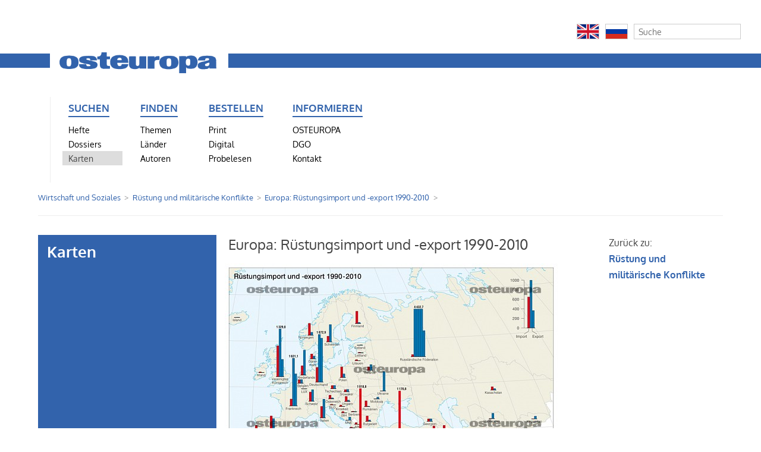

--- FILE ---
content_type: text/html; charset=utf-8
request_url: https://zeitschrift-osteuropa.de/karten/02/wirtschaft-und-soziales/ruestung-1/europa-ruestungsimport-und-export-1990-2010/
body_size: 4510
content:
<!DOCTYPE html>
<html lang="de">
<head>
	<meta http-equiv="content-type" content="text/html; charset=utf-8" />
	<title>Zeitschrift OSTEUROPA | Europa: Rüstungsimport und -export 1990-2010</title>
	<meta name="description" content="OSTEUROPA ist mehr als eine Zeitschrift. Wir analysieren Politik und Kultur, Wirtschaft und Gesellschaft im Osten Europas als Teil der globalisierten Welt. Monat für Monat, seit 1925." />
	<meta name="keywords" content=", 1989, Analyse, Ansgar Gilster, Antisemitismus, Arbeit, Arktis, Arktispolitik, Armenien, Aserbaidschan, Außenpolitik, Belarus, bilaterale Beziehungen, Bildung, Bildungspolitik, Branchen, Bulgarien, China, Demokratie, Demokratieförderung, Diaspora, Diktatur, Dissidenten, Energie, Erinnerungskultur, Estland, Euromaidan, Europa, Expertise, Fachzeitschrift, Fernsehen, Film, Finanzmärkte, Frauenrechte, Georgien, Geschichte, Gesundheit, Globalisierung, Hitler, Informationen, Infrastruktur, Innenpolitik, Innere Sicherheit, Internationale Beziehungen, Jewish Studies, Juden, Judentum, jüdische Musik, Kaliningrad, Kalter Krieg, Kapitalismus, Karten, Kasachstan, Kaukasus, Kino, Kirgisistan, Klimawandel, Kommunismus, Konflikte, Krieg, Krim, Kultur, Landwirtschaft, Lettland, LGBT, LGBTI, Litauen, Literatur, Länderinformationen, Maidan, Majdan, Manfred Sapper, Medien, Menschenrechte, Migration, Minderheiten, Mitteleuropa, Moldau, Moldawien, Moldova, Mongolei, Musik, Nation, Nationalsozialismus, NKWD, Olga Radetzkaja, Osteuropa, Osteuropaforschung, Öffentlichkeit, Ökologie, Parteien, Pipeline, Polen, Politik, Politische Theorie, Putin, Raubkunst, Recht, Rechtsstaat, Religion, Restitution, Rumänien, Ruprecht Polenz, Russland, Slawen, Slowakei, Sowjetunion, Sozialpolitik, Sprachen, Sprachpolitik, Stalin, Tadschikistan, Terror, Totalitarismus, Transnistrien, Tschechien, Tschechische Republik, Turkmenistan, UdSSR, Ukraine, Ukrainekonflikt, Ukrainekrieg, Ungarn, Unternehmen, Usbekistan, Volker Weichsel, Wahlen, Wahlergebnisse, Weinberg, Weltkrieg, Wirtschaft, Wissenschaft, Zeitschrift, Zentralasien, Zivilgesellschaft" />
	<title id=html-title>Europa: Rüstungsimport und -export 1990-2010 | Zeitschrift OSTEUROPA</title>
	<meta name="copyright" content="Zeitschrift OSTEUROPA" />
	<meta name="author" content="Zeitschrift OSTEUROPA" />
	<meta name="publisher" content="Zeitschrift OSTEUROPA" />
	<meta name="language" content="Deutsch" />
	<meta property="og:locale" content="de_DE" />
	<meta property="og:url" content="https://zeitschrift-osteuropa.de/karten/02/wirtschaft-und-soziales/ruestung-1/europa-ruestungsimport-und-export-1990-2010/">
	<meta property="og:site_name" content="Zeitschrift OSTEUROPA">
	<meta property="og:title" content="Zeitschrift OSTEUROPA">
	<meta property="og:updated_time" content="2020-08-03T14:32:03+02:00" />
	<meta name="description" content="OSTEUROPA ist mehr als eine Zeitschrift. Wir analysieren Politik und Kultur, Wirtschaft und Gesellschaft im Osten Europas als Teil der globalisierten Welt. Monat für Monat, seit 1925.">
	<meta property="og:description" content="OSTEUROPA ist mehr als eine Zeitschrift. Wir analysieren Politik und Kultur, Wirtschaft und Gesellschaft im Osten Europas als Teil der globalisierten Welt. Monat für Monat, seit 1925.">
	<meta name="date" content="2015-04-10T12:07:44+02:00" />
	<meta name="last-modified" content="2020-08-03T14:32:03+02:00" />
	<meta property="og:image" content="https://zeitschrift-osteuropa.de/site/assets/files/3494/osteuropa-logo.1200x0.png" />
	<meta property="og:image:secure_url" content="https://zeitschrift-osteuropa.de/site/assets/files/3494/osteuropa-logo.1200x0.png" />
	<meta property="og:image:type" content="image/png" />
	<meta property="og:image:width" content="455" />
	<meta property="og:image:height" content="84" />
	<meta name="twitter:image" content="https://zeitschrift-osteuropa.de/site/assets/files/3494/osteuropa-logo.1200x0.png" />
	<meta name="twitter:title" content="Europa: Rüstungsimport und -export 1990-2010 | Zeitschrift OSTEUROPA">
	<meta name="twitter:description" content="OSTEUROPA ist mehr als eine Zeitschrift. Wir analysieren Politik und Kultur, Wirtschaft und Gesellschaft im Osten Europas als Teil der globalisierten Welt. Monat für Monat, seit 1925.">
	<meta name="twitter:card" content="summary_large_image">
	<meta name="twitter:url" content="https://zeitschrift-osteuropa.de/karten/02/wirtschaft-und-soziales/ruestung-1/europa-ruestungsimport-und-export-1990-2010/">
	<link rel="stylesheet" type="text/css" href="/site/templates/styles/font-awesome/css/font-awesome.min.css" />
	<link rel="stylesheet" type="text/css" href="/site/templates/styles/main.css" />



	<link rel="stylesheet" type="text/css" href="/wire/modules/Jquery/JqueryMagnific/JqueryMagnific.css?v=1" />
	<script type='text/javascript' src='/wire/modules/Jquery/JqueryCore/JqueryCore.js?v=183'></script>
	<script type='text/javascript' src='/site/templates/scripts/JqueryMagnific.js?v=1'></script>
	<script type='text/javascript' src='/site/templates/scripts/karten.js'></script>
	<script type='text/javascript' src='/site/templates/scripts/jquery.sticky.js'></script>
    <script type="text/javascript">
		$(document).ready(function() {
			$('.image-link').magnificPopup({
				type:'image',
				closeOnContentClick: true,
                image: {
                    verticalFit: false
                }});
        });

        $(document).ready(function() {
            $('.galerie').magnificPopup({
                delegate: 'span',
                type: 'image',
                tLoading: 'Bild #%curr% wird geladen...',
                mainClass: 'mfp-img-mobile',
                gallery: {
                    enabled: true,
                    navigateByImgClick: true,
                    preload: [1,3] // [0,1] Will preload 0 - before current, and 1 after the current image
                },
                image: {
                    tError: '<a href="%url%">Bild #%curr%</a> konnte nicht geladen werden.',
                    titleSrc: function(item) {
                        return item.el.attr('title') + '<small>' + item.el.attr('alt') + '</small>';
                    }
                }
            });
        });
    </script>

<script type="text/javascript">// <![CDATA[
var gaProperty = 'UA-64659966-2';
var disableStr = 'ga-disable-' + gaProperty;
if (document.cookie.indexOf(disableStr + '=true') > -1) {
  window[disableStr] = true;
}
function gaOptout() {
  document.cookie = disableStr + '=true; expires=Thu, 31 Dec 2099 23:59:59 UTC; path=/';
  window[disableStr] = true;
}

</script>

<script>
  (function(i,s,o,g,r,a,m){i['GoogleAnalyticsObject']=r;i[r]=i[r]||function(){
  (i[r].q=i[r].q||[]).push(arguments)},i[r].l=1*new Date();a=s.createElement(o),
  m=s.getElementsByTagName(o)[0];a.async=1;a.src=g;m.parentNode.insertBefore(a,m)
  })(window,document,'script','//www.google-analytics.com/analytics.js','ga');

  ga('create', 'UA-64659966-2', 'auto');
  ga('set', 'anonymizeIp', true);
  ga('send', 'pageview');

</script>

</head>
	<body class="bildspalte-sidebar ">

	
<div id="ex" style="width: 100%; background: #eef">
    <div id="extras" style="float: right;">
    <!-- Flaggen -->
                      <div class='float'><a href='/international/english/'><img src='/site/assets/files/3495/en.png' style='width: 38px; height: 26px; padding: 0; border: 1px solid #ccc;'></a></div>
          <div class='float'><a href='/international/russian/'><img src='/site/assets/files/3495/ru.png' style='width: 38px; height: 26px; padding: 0; border: 1px solid #ccc;'></a></div>
    <!-- // Flaggen -->

    <!-- Suche -->
        <div class='float' style='margin-right: 0px;'>
            <form class='search' action='/search/' method='get'>
                <input type='text' name='q' placeholder='Suche' value='' />
                <button type='submit' name='submit'>Suchen</button>
            </form>
        </div>
        <div id='clear'>
        </div>
    <!-- // Suche -->
    </div>
</div>

<header>
<hr>
	    <a href="/"><img src="/site/assets/files/3494/osteuropa-logo.png" alt="" title="Zur Startseite"></a>
<navigation>
	<ul>
<li id='kategorie-1'><span>Suchen</span>
<ul>
<li><a href='/hefte/'>Hefte</a></li>
<li><a href='/dossiers/'>Dossiers</a></li>
<li><a class='active' href='/karten/'>Karten</a></li>
</ul>
</li>
<li id='kategorie-2'><span>Finden</span>
<ul>
<li><a href='/themen/'>Themen</a></li>
<li><a href='/laender/'>Länder</a></li>
<li><a href='/autoren/'>Autoren</a></li>
</ul>
</li>
<li id='kategorie-3'><span>Bestellen</span>
<ul>
<li><a href='/bestellen/print/'>Print</a></li>
<li><a href='/bestellen/digital/'>Digital</a></li>
<li><a href='/bestellen/probelesen/'>Probelesen</a></li>
</ul>
</li>
<li id='kategorie-4'><span>Informieren</span>
<ul>
<li><a href='/osteuropa/'>OSTEUROPA</a></li>
<li><a href='/dgo/'>DGO</a></li>
<li><a href='/kontakt/'>Kontakt</a></li>
    </ul>
    </li>

					<li></li>			<li></li>			<!-- // Zusatzspalte -->

    <ul>
	  <li></li>
	  <li></li>
	  <li>

        
	  </li>
<!--      <li>
      	<form class='search' action='/search/' method='get'>
			<input type='text' name='q' placeholder='Suche' value='' />
	        <button type='submit' name='submit'>Suchen</button>
        </form>
	  </li>
-->
       </ul>
<!--     </li> -->
   </ul>
 </navigation>
</header>

	<!-- breadcrumbs -->
	<div class='breadcrumbs'>
		<span><a href='/karten/02/wirtschaft-und-soziales/'>Wirtschaft und Soziales</a></span> <span><a href='/karten/02/wirtschaft-und-soziales/ruestung-1/'>Rüstung und militärische Konflikte</a></span> <span>Europa: Rüstungsimport und -export 1990-2010</span> &nbsp;	</div>

	

	<!-- unterrubriken -->
		


	<div id='main'>

		<!-- inhalt bildspalte -->
		<div id='bildspalte'>
			<div id="box">Karten</div>					</div>


		<!-- main content -->
				<div id='content'>
					<h1>Europa: Rüstungsimport und -export 1990-2010</h1><a class="image-link" href="/site/assets/files/3605/pim_karte_0205062.jpg" title="Europa: Rüstungsimport und -export 1990-2010" style="border-bottom: none;"><img src="/site/assets/files/3605/pim_tw_0205062.jpg" title="Karte: Europa: Rüstungsimport und -export 1990-2010" style="height: 364px; width: 560px; margin-left: -6px;" /></a><br />Aus <a href="/hefte/2012/2/" title="<span class='osteuropa'>Osteuropa</span> 2/2012" ><span class='osteuropa'>Osteuropa</span> 2/2012</a><br /><br />Karte in Druckqualit&auml;t (frei skalierbare Vektordatei ohne Wasserzeichen): <br />5,00 €<form method="post" class="padloper-cart-add-product" action="/padloper/add/">
<input type='hidden' name='redirect' value='https://zeitschrift-osteuropa.de/karten/02/wirtschaft-und-soziales/ruestung-1/europa-ruestungsimport-und-export-1990-2010/'/><input type='hidden' name='product_id' value='3605'/><input type='submit' name='pad_submit' value='PDF-Karte bestellen' />
</form>				</div>
		
		<!-- sidebar content -->
				<div id='sidebar'>
						Zur&uuml;ck zu: <br /><a class='link' href='/karten/02/wirtschaft-und-soziales/ruestung-1/'>Rüstung und militärische Konflikte</a>		</div>
		
	</div>



	<!-- footer -->
	<footer id='footer'>
		<p>
		Redaktion <span style="font-variant: small-caps;">Osteuropa</span>, Schaperstr. 30, D-10719 Berlin, +49 (0)30/30 10 45 81, <noscript data-emo="pLPtjIdh2mNZ6T8W6IQq.Fx4eLOXgFx5Esr_2zcR6zv1jTvh7Fxu2uSw6J9N2YOu6JrG3LQH6uXq6FMW6Fsl6JdHpUxGptnn"></noscript>
		 &nbsp; / &nbsp; <a href='/informieren/agb/' title='Allgemeine Geschäftsbedingungen der Deutschen Gesellschaft für Osteuropakunde e.V., Schaperstraße 30, 10719 Berlin'>AGB</a> und <a href='/informieren/datenschutz/' title=''>Datenschutz</a>		</p>
	</footer>


<script src="/site/modules/EmailObfuscation/emo.min.js?v=130" async defer></script>

<script>var emo = emo || {}; emo.key = 'nrUBP8LISda7D9.p3QAfsOTYE2j6geiotGZm_hFHVWkC1Rlq5Mu4NXzJ0vKycxwb';</script>
</body>

</html>

--- FILE ---
content_type: application/javascript; charset=utf-8
request_url: https://zeitschrift-osteuropa.de/site/templates/scripts/karten.js
body_size: 6207
content:
        var first = true;

        function toggle_visibility(id) {
            var e = document.getElementById(id);
            if (e.style.display == 'block' && !first) {
                e.style.display = 'none';
            } else {
                e.style.display = 'block';
            }
            if (first) {
                var children = document.getElementsByClassName('toggle');
                for (var i = 0; i < children.length; i++) {
                    if (children[i].id != id) {
                        children[i].style.display = 'none';
                    }
                }
            }
            first = false;
        }

/*		function toggle_visibility(id) {
            var e = document.getElementById(id);
            if(e.style.display == 'block')
              e.style.display = 'none';
            else
              e.style.display = 'block';
        }
*/

/*		function toggle_class(id) {
            var thisElem = document.getElementById(id);
            var ausgeblendet = "ausgeblendet";
            var eingeblendet = "eingeblendet";
            var classes = thisElem.classList;
            if (classes == ausgeblendet) {
                thisElem.className = thisElem.className.replace(ausgeblendet, eingeblendet);
            }
            else {
                thisElem.className = thisElem.className.replace(eingeblendet, ausgeblendet);
            }
        }
*/

/*###        var firstrun = true;

        function toggle_class(id) {
          
            var thisElem = document.getElementById(id);
            var ausgeblendet = "ausgeblendet";
            var eingeblendet = "eingeblendet";
            if (thisElem.className == 'ausgeblendet' && !firstrun) {
                thisElem.className = thisElem.className.replace(ausgeblendet, eingeblendet);
                thisElem.childNodes[2].innerHTML = thisElem.className;
            } else if (thisElem.className == 'eingeblendet' && !firstrun) {
                thisElem.className = thisElem.className.replace(eingeblendet, ausgeblendet);
                thisElem.childNodes[2].innerHTML = thisElem.className;
            }
            if (firstrun) {
                var children = document.getElementById('kartensuche').getElementsByTagName('li');
                for (var i = 0; i < children.length; i++) {
                    if (children[i].getAttribute('id') != id && children[i].className != 'ausgeblendet') {
                        children[i].className = 'ausgeblendet';
                    }
                    children[i].childNodes[2].innerHTML = children[i].className;
                }
            }
            firstrun = false;
            return false;
        }
*/

var liElements = document.getElementById('kartensuche').children,
    notClickedYet = true;

// attach a click listener to each list element
Array.prototype.forEach.call(liElements, function (element) {
    element.addEventListener('click', function (e) {
        var li = e.target.parentNode;

        // run this the first time around
        if (notClickedYet) {
            notClickedYet = false;
            Array.prototype.forEach.call(liElements, function (ele) {
                ele.className = 'eingeblendet';
            });
        }

        // run this every time
        li.className = li.className === 'ausgeblendet' ? 'eingeblendet' : 'ausgeblendet';
    });
});

/*
var firstrun = true;

function toggle_class(id) {  
    var thisElem = document.getElementById(id);
    var ausgeblendet = "ausgeblendet";
    var eingeblendet = "eingeblendet";
    if (thisElem.className == 'ausgeblendet' && !firstrun) {
        thisElem.className = thisElem.className.replace(ausgeblendet, eingeblendet);
        thisElem.childNodes[2].innerHTML = thisElem.className; //Added for extra visibility
    } else if (thisElem.className == 'eingeblendet' && !firstrun) {
        thisElem.className = thisElem.className.replace(eingeblendet, ausgeblendet);
        thisElem.childNodes[2].innerHTML = thisElem.className; //Added for extra visibility
    }
    if (firstrun) {
        var children = document.getElementById('kartensuche').children;
        for (var i = 0; i < children.length; i++) {
            if (children[i].getAttribute('id') != id && children[i].className != ausgeblendet) {
                children[i].className = ausgeblendet;
            }
            children[i].childNodes[2].innerHTML = children[i].className; //Added for extra visibility
        }
    }
    firstrun = false;
    return false;
}
*/
/*
        var firstrun = true;

        function toggle_class(id) {
            var thisElem = document.getElementById(id);
            var ausgeblendet = "ausgeblendet";
            var eingeblendet = "eingeblendet";

            if(!firstrun){
                if (thisElem.className == 'ausgeblendet') {
                    thisElem.className = thisElem.className.replace(ausgeblendet, eingeblendet);
                } else {
                   thisElem.className = thisElem.className.replace(eingeblendet, ausgeblendet);
                }
            }
            else{
                var children = document.getElementsByClassName('eingeblendet');
                for (var i = 0; i < children.length; i++) {
                   if (children[i].id != id) {
                      children[i].className = thisElem.className.replace(eingeblendet, ausgeblendet);
                   }
                }
            }
            firstrun = false;
        }
*/


        $(document).ready(function(){
	        $("#kartensuche").sticky({topSpacing:10});
	        $("#rubrik1").sticky({topSpacing:0});
	        $("#rubrik2").sticky({topSpacing:0});
	        $("#rubrik3").sticky({topSpacing:0});
	        $("#rubrik4").sticky({topSpacing:0});
	        $("#rubrik5").sticky({topSpacing:0});
	        $("#rubrik6").sticky({topSpacing:0});
	        $("#rubrik7").sticky({topSpacing:0});
	        $("#rubrik8").sticky({topSpacing:0});
	        $("#rubrik9").sticky({topSpacing:0});
	        $("#rubrik10").sticky({topSpacing:0});
        });